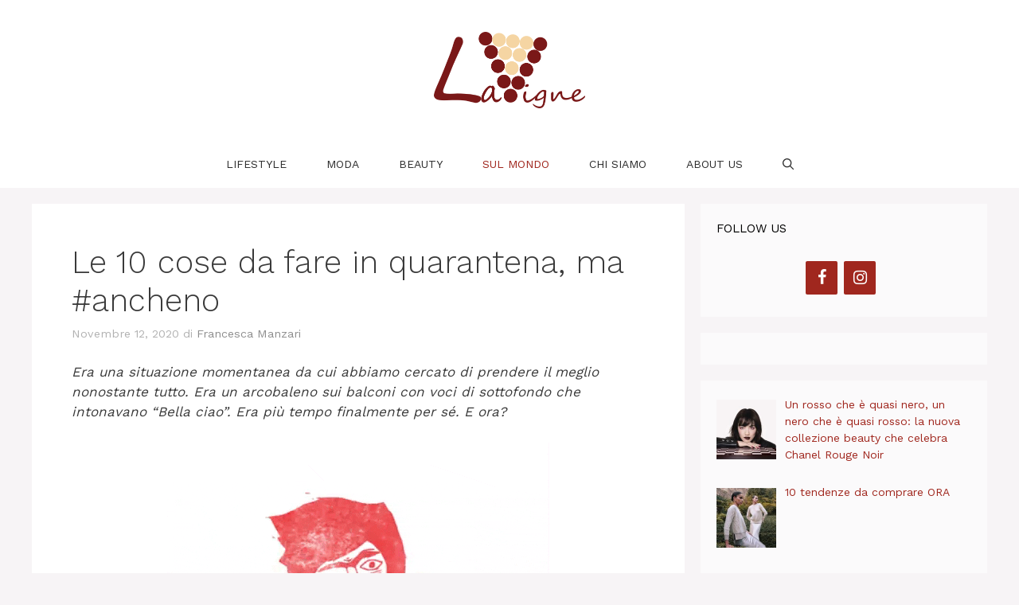

--- FILE ---
content_type: text/html; charset=UTF-8
request_url: https://www.lavigne.it/le-10-cose-da-fare-in-quarantena-ma-ancheno/
body_size: 9727
content:
<!DOCTYPE html><html lang="it-IT" prefix="og: https://ogp.me/ns#"><head><meta charset="UTF-8"><meta name="viewport" content="width=device-width, initial-scale=1"><link rel="stylesheet" media="print" onload="this.onload=null;this.media='all';" id="ao_optimized_gfonts" href="https://fonts.googleapis.com/css?family=Work+Sans:100,200,300,regular,500,600,700,800,900%7CSatisfy:regular&amp;display=swap"><link media="all" href="https://www.lavigne.it/wp-content/cache/autoptimize/css/autoptimize_25cd009da113633f569b8e43caa2be4a.css" rel="stylesheet"><title>Le 10 Cose Da Fare In Quarantena, Ma #ancheno &bull; LaVigne.it</title><meta name="description" content="Arriviamo subito al dunque perché anche i giri di parole ormai hanno un po’ stufato. Sta storia di costruirsi nuovi obiettivi, una nuova routine, una nuova"/><meta name="robots" content="follow, index, max-snippet:-1, max-video-preview:-1, max-image-preview:large"/><link rel="canonical" href="https://www.lavigne.it/le-10-cose-da-fare-in-quarantena-ma-ancheno/" /><meta property="og:locale" content="it_IT" /><meta property="og:type" content="article" /><meta property="og:title" content="Le 10 Cose Da Fare In Quarantena, Ma #ancheno &bull; LaVigne.it" /><meta property="og:description" content="Arriviamo subito al dunque perché anche i giri di parole ormai hanno un po’ stufato. Sta storia di costruirsi nuovi obiettivi, una nuova routine, una nuova" /><meta property="og:url" content="https://www.lavigne.it/le-10-cose-da-fare-in-quarantena-ma-ancheno/" /><meta property="og:site_name" content="LaVigne.it" /><meta property="article:publisher" content="https://www.facebook.com/LaVigne.it/" /><meta property="article:tag" content="Diari del Coronavirus" /><meta property="article:section" content="Sul Mondo" /><meta property="og:updated_time" content="2020-12-07T16:23:50+01:00" /><meta property="fb:app_id" content="3720751274606810" /><meta property="og:image" content="https://www.lavigne.it/wp-content/uploads/2020/11/solitudine.jpg" /><meta property="og:image:secure_url" content="https://www.lavigne.it/wp-content/uploads/2020/11/solitudine.jpg" /><meta property="og:image:width" content="564" /><meta property="og:image:height" content="564" /><meta property="og:image:alt" content="Le 10 cose da fare in quarantena, ma #ancheno" /><meta property="og:image:type" content="image/jpeg" /><meta property="article:published_time" content="2020-11-12T23:54:53+01:00" /><meta property="article:modified_time" content="2020-12-07T16:23:50+01:00" /><meta name="twitter:card" content="summary_large_image" /><meta name="twitter:title" content="Le 10 Cose Da Fare In Quarantena, Ma #ancheno &bull; LaVigne.it" /><meta name="twitter:description" content="Arriviamo subito al dunque perché anche i giri di parole ormai hanno un po’ stufato. Sta storia di costruirsi nuovi obiettivi, una nuova routine, una nuova" /><meta name="twitter:site" content="@lavigne_it" /><meta name="twitter:creator" content="@lavigne_it" /><meta name="twitter:image" content="https://www.lavigne.it/wp-content/uploads/2020/11/solitudine.jpg" /><meta name="twitter:label1" content="Scritto da" /><meta name="twitter:data1" content="Francesca Manzari" /><meta name="twitter:label2" content="Tempo di lettura" /><meta name="twitter:data2" content="2 minuti" /> <script type="application/ld+json" class="rank-math-schema">{"@context":"https://schema.org","@graph":[{"@type":"Organization","@id":"https://www.lavigne.it/#organization","name":"Lavigne","sameAs":["https://www.facebook.com/LaVigne.it/","https://twitter.com/lavigne_it"],"logo":{"@type":"ImageObject","@id":"https://www.lavigne.it/#logo","url":"https://www.lavigne.it/wp-content/uploads/2019/01/logo2.png","contentUrl":"https://www.lavigne.it/wp-content/uploads/2019/01/logo2.png","caption":"Lavigne","inLanguage":"it-IT","width":"379","height":"191"}},{"@type":"WebSite","@id":"https://www.lavigne.it/#website","url":"https://www.lavigne.it","name":"Lavigne","publisher":{"@id":"https://www.lavigne.it/#organization"},"inLanguage":"it-IT"},{"@type":"ImageObject","@id":"https://www.lavigne.it/wp-content/uploads/2020/11/solitudine.jpg","url":"https://www.lavigne.it/wp-content/uploads/2020/11/solitudine.jpg","width":"564","height":"564","inLanguage":"it-IT"},{"@type":"WebPage","@id":"https://www.lavigne.it/le-10-cose-da-fare-in-quarantena-ma-ancheno/#webpage","url":"https://www.lavigne.it/le-10-cose-da-fare-in-quarantena-ma-ancheno/","name":"Le 10 Cose Da Fare In Quarantena, Ma #ancheno &bull; LaVigne.it","datePublished":"2020-11-12T23:54:53+01:00","dateModified":"2020-12-07T16:23:50+01:00","isPartOf":{"@id":"https://www.lavigne.it/#website"},"primaryImageOfPage":{"@id":"https://www.lavigne.it/wp-content/uploads/2020/11/solitudine.jpg"},"inLanguage":"it-IT"},{"@type":"Person","@id":"https://www.lavigne.it/author/francescamanzari/","name":"Francesca Manzari","url":"https://www.lavigne.it/author/francescamanzari/","image":{"@type":"ImageObject","@id":"https://secure.gravatar.com/avatar/ea17ecb331c961b6b45657d559376819?s=96&amp;d=mm&amp;r=g","url":"https://secure.gravatar.com/avatar/ea17ecb331c961b6b45657d559376819?s=96&amp;d=mm&amp;r=g","caption":"Francesca Manzari","inLanguage":"it-IT"},"worksFor":{"@id":"https://www.lavigne.it/#organization"}},{"@type":"Article","headline":"Le 10 Cose Da Fare In Quarantena, Ma #ancheno &bull; LaVigne.it","datePublished":"2020-11-12T23:54:53+01:00","dateModified":"2020-12-07T16:23:50+01:00","author":{"@id":"https://www.lavigne.it/author/francescamanzari/","name":"Francesca Manzari"},"publisher":{"@id":"https://www.lavigne.it/#organization"},"description":"Arriviamo subito al dunque perch\u00e9 anche i giri di parole ormai hanno un po\u2019 stufato. Sta storia di costruirsi nuovi obiettivi, una nuova routine, una nuova","name":"Le 10 Cose Da Fare In Quarantena, Ma #ancheno &bull; LaVigne.it","@id":"https://www.lavigne.it/le-10-cose-da-fare-in-quarantena-ma-ancheno/#richSnippet","isPartOf":{"@id":"https://www.lavigne.it/le-10-cose-da-fare-in-quarantena-ma-ancheno/#webpage"},"image":{"@id":"https://www.lavigne.it/wp-content/uploads/2020/11/solitudine.jpg"},"inLanguage":"it-IT","mainEntityOfPage":{"@id":"https://www.lavigne.it/le-10-cose-da-fare-in-quarantena-ma-ancheno/#webpage"}}]}</script> <link rel='dns-prefetch' href='//assets.pinterest.com' /><link rel='dns-prefetch' href='//platform-api.sharethis.com' /><link href='https://fonts.gstatic.com' crossorigin rel='preconnect' /><link href='https://fonts.googleapis.com' crossorigin rel='preconnect' /><link rel="alternate" type="application/rss+xml" title="LaVigne.it &raquo; Feed" href="https://www.lavigne.it/feed/" /><link rel="alternate" type="application/rss+xml" title="LaVigne.it &raquo; Feed dei commenti" href="https://www.lavigne.it/comments/feed/" /> <script src="//platform-api.sharethis.com/js/sharethis.js?ver=2.3.4#property=5c3caea1e784a00011c522f9&amp;product=inline-buttons&amp;source=sharethis-share-buttons-wordpress" id="share-this-share-buttons-mu-js"></script> <link rel="https://api.w.org/" href="https://www.lavigne.it/wp-json/" /><link rel="alternate" title="JSON" type="application/json" href="https://www.lavigne.it/wp-json/wp/v2/posts/2428" /><link rel="EditURI" type="application/rsd+xml" title="RSD" href="https://www.lavigne.it/xmlrpc.php?rsd" /><meta name="generator" content="WordPress 6.7.2" /><link rel='shortlink' href='https://www.lavigne.it/?p=2428' /><link rel="alternate" title="oEmbed (JSON)" type="application/json+oembed" href="https://www.lavigne.it/wp-json/oembed/1.0/embed?url=https%3A%2F%2Fwww.lavigne.it%2Fle-10-cose-da-fare-in-quarantena-ma-ancheno%2F" /><link rel="alternate" title="oEmbed (XML)" type="text/xml+oembed" href="https://www.lavigne.it/wp-json/oembed/1.0/embed?url=https%3A%2F%2Fwww.lavigne.it%2Fle-10-cose-da-fare-in-quarantena-ma-ancheno%2F&#038;format=xml" /> <script>document.documentElement.className = document.documentElement.className.replace('no-js', 'js');</script>  <script type='text/javascript' async=true>(function() {
	  var host = window.location.hostname;
	    var element = document.createElement('script');
	    var firstScript = document.getElementsByTagName('script')[0];
	      var url = 'https://quantcast.mgr.consensu.org'
		          .concat('/choice/', 'GP6GDLwPPLw9h', '/', host, '/choice.js')
			    var uspTries = 0;
	      var uspTriesLimit = 3;
	      element.async = true;
	        element.type = 'text/javascript';
	        element.src = url;

		  firstScript.parentNode.insertBefore(element, firstScript);

		  function makeStub() {
			      var TCF_LOCATOR_NAME = '__tcfapiLocator';
			          var queue = [];
			          var win = window;
				      var cmpFrame;

				      function addFrame() {
					            var doc = win.document;
						          var otherCMP = !!(win.frames[TCF_LOCATOR_NAME]);

						          if (!otherCMP) {
								          if (doc.body) {
										            var iframe = doc.createElement('iframe');

											              iframe.style.cssText = 'display:none';
											              iframe.name = TCF_LOCATOR_NAME;
												                doc.body.appendChild(iframe);
												              } else {
														                setTimeout(addFrame, 5);
																        }
									        }
							        return !otherCMP;
							      }

				          function tcfAPIHandler() {
						        var gdprApplies;
							      var args = arguments;

							      if (!args.length) {
								              return queue;
									            } else if (args[0] === 'setGdprApplies') {
											            if (
													              args.length > 3 &&
														                args[2] === 2 &&
																          typeof args[3] === 'boolean'
																	          ) {
																			            gdprApplies = args[3];
																				              if (typeof args[2] === 'function') {
																						                  args[2]('set', true);
																								            }
																				            }
												          } else if (args[0] === 'ping') {
														          var retr = {
															            gdprApplies: gdprApplies,
																	              cmpLoaded: false,
																		                cmpStatus: 'stub'
																				        };

															          if (typeof args[2] === 'function') {
																	            args[2](retr);
																		            }
															        } else {
																	        queue.push(args);
																		      }
							          }

				          function postMessageEventHandler(event) {
						        var msgIsString = typeof event.data === 'string';
							      var json = {};

							      try {
								              if (msgIsString) {
										                json = JSON.parse(event.data);
												        } else {
														          json = event.data;
															          }
									            } catch (ignore) {}

											          var payload = json.__tcfapiCall;

							            if (payload) {
									            window.__tcfapi(
											              payload.command,
												                payload.version,
														          function(retValue, success) {
																              var returnMsg = {
																	                    __tcfapiReturn: {
																			                    returnValue: retValue,
																						                    success: success,
																								                    callId: payload.callId
																										                  }
																			                };
																	                  if (msgIsString) {
																				                returnMsg = JSON.stringify(returnMsg);
																						            }
																	                  if (event && event.source && event.source.postMessage) {
																				                event.source.postMessage(returnMsg, '*');
																						            }
																	                },
																			          payload.parameter
																				          );
										          }
							          }

				          while (win) {
						        try {
								        if (win.frames[TCF_LOCATOR_NAME]) {
										          cmpFrame = win;
											            break;
											          }
									      } catch (ignore) {}

										            if (win === window.top) {
												            break;
													          }
							      win = win.parent;
							    }
				          if (!cmpFrame) {
						        addFrame();
							      win.__tcfapi = tcfAPIHandler;
							      win.addEventListener('message', postMessageEventHandler, false);
							          }
				        };

		    makeStub();

		    var uspStubFunction = function() {
			        var arg = arguments;
				    if (typeof window.__uspapi !== uspStubFunction) {
					          setTimeout(function() {
							          if (typeof window.__uspapi !== 'undefined') {
									            window.__uspapi.apply(window.__uspapi, arg);
										            }
								        }, 500);
						      }
				  };

		      var checkIfUspIsReady = function() {
			          uspTries++;
				      if (window.__uspapi === uspStubFunction && uspTries < uspTriesLimit) {
					            console.warn('USP is not accessible');
						        } else {
								      clearInterval(uspInterval);
								          }
				    };

		      if (typeof window.__uspapi === 'undefined') {
			          window.__uspapi = uspStubFunction;
				      var uspInterval = setInterval(checkIfUspIsReady, 6000);
				    }
})();</script> 
 <script>(function(w,d,s,l,i){w[l]=w[l]||[];w[l].push({'gtm.start':
new Date().getTime(),event:'gtm.js'});var f=d.getElementsByTagName(s)[0],
j=d.createElement(s),dl=l!='dataLayer'?'&l='+l:'';j.async=true;j.src=
'https://www.googletagmanager.com/gtm.js?id='+i+dl;f.parentNode.insertBefore(j,f);
})(window,document,'script','dataLayer','GTM-NQ52BP9');</script> <link rel="amphtml" href="https://www.lavigne.it/le-10-cose-da-fare-in-quarantena-ma-ancheno/amp/"><link rel="icon" href="https://www.lavigne.it/wp-content/uploads/2019/01/cropped-verdisegno-32x32.jpg" sizes="32x32" /><link rel="icon" href="https://www.lavigne.it/wp-content/uploads/2019/01/cropped-verdisegno-192x192.jpg" sizes="192x192" /><link rel="apple-touch-icon" href="https://www.lavigne.it/wp-content/uploads/2019/01/cropped-verdisegno-180x180.jpg" /><meta name="msapplication-TileImage" content="https://www.lavigne.it/wp-content/uploads/2019/01/cropped-verdisegno-270x270.jpg" /></head><body class="post-template-default single single-post postid-2428 single-format-standard wp-custom-logo wp-embed-responsive post-image-above-header post-image-aligned-center sticky-menu-fade right-sidebar nav-below-header separate-containers nav-search-enabled header-aligned-center dropdown-hover" itemtype="https://schema.org/Blog" itemscope> <noscript><iframe src="https://www.googletagmanager.com/ns.html?id=GTM-NQ52BP9"
height="0" width="0" style="display:none;visibility:hidden"></iframe></noscript> <a class="screen-reader-text skip-link" href="#content" title="Vai al contenuto">Vai al contenuto</a><header class="site-header" id="masthead" aria-label="Sito"  itemtype="https://schema.org/WPHeader" itemscope><div class="inside-header grid-container"><div class="site-logo"> <a href="https://www.lavigne.it/" rel="home"> <img  class="header-image is-logo-image lazyload" alt="LaVigne.it" data-src="https://www.lavigne.it/wp-content/uploads/2019/01/logo2.png" width="379" height="191" src="[data-uri]" style="--smush-placeholder-width: 379px; --smush-placeholder-aspect-ratio: 379/191;" /> </a></div></div></header><nav class="main-navigation nav-align-center has-menu-bar-items sub-menu-right" id="site-navigation" aria-label="Principale"  itemtype="https://schema.org/SiteNavigationElement" itemscope><div class="inside-navigation grid-container"><form method="get" class="search-form navigation-search" action="https://www.lavigne.it/"> <input type="search" class="search-field" value="" name="s" title="Cerca" /></form> <button class="menu-toggle" aria-controls="primary-menu" aria-expanded="false"> <span class="gp-icon icon-menu-bars"><svg viewBox="0 0 512 512" aria-hidden="true" xmlns="http://www.w3.org/2000/svg" width="1em" height="1em"><path d="M0 96c0-13.255 10.745-24 24-24h464c13.255 0 24 10.745 24 24s-10.745 24-24 24H24c-13.255 0-24-10.745-24-24zm0 160c0-13.255 10.745-24 24-24h464c13.255 0 24 10.745 24 24s-10.745 24-24 24H24c-13.255 0-24-10.745-24-24zm0 160c0-13.255 10.745-24 24-24h464c13.255 0 24 10.745 24 24s-10.745 24-24 24H24c-13.255 0-24-10.745-24-24z" /></svg><svg viewBox="0 0 512 512" aria-hidden="true" xmlns="http://www.w3.org/2000/svg" width="1em" height="1em"><path d="M71.029 71.029c9.373-9.372 24.569-9.372 33.942 0L256 222.059l151.029-151.03c9.373-9.372 24.569-9.372 33.942 0 9.372 9.373 9.372 24.569 0 33.942L289.941 256l151.03 151.029c9.372 9.373 9.372 24.569 0 33.942-9.373 9.372-24.569 9.372-33.942 0L256 289.941l-151.029 151.03c-9.373 9.372-24.569 9.372-33.942 0-9.372-9.373-9.372-24.569 0-33.942L222.059 256 71.029 104.971c-9.372-9.373-9.372-24.569 0-33.942z" /></svg></span><span class="mobile-menu">Menu</span> </button><div id="primary-menu" class="main-nav"><ul id="menu-principale" class=" menu sf-menu"><li id="menu-item-537" class="menu-item menu-item-type-taxonomy menu-item-object-category menu-item-537"><a href="https://www.lavigne.it/lifestyle/">Lifestyle</a></li><li id="menu-item-378" class="menu-item menu-item-type-taxonomy menu-item-object-category menu-item-378"><a href="https://www.lavigne.it/tendenze-moda/">Moda</a></li><li id="menu-item-377" class="menu-item menu-item-type-taxonomy menu-item-object-category menu-item-377"><a href="https://www.lavigne.it/bellezza-make-up/">Beauty</a></li><li id="menu-item-29" class="menu-item menu-item-type-taxonomy menu-item-object-category current-post-ancestor current-menu-parent current-post-parent menu-item-29"><a href="https://www.lavigne.it/notizie-mondo/">Sul Mondo</a></li><li id="menu-item-375" class="menu-item menu-item-type-post_type menu-item-object-page menu-item-375"><a href="https://www.lavigne.it/chi-siamo/">Chi siamo</a></li><li id="menu-item-376" class="menu-item menu-item-type-post_type menu-item-object-page menu-item-376"><a href="https://www.lavigne.it/about-us/">About Us</a></li></ul></div><div class="menu-bar-items"><span class="menu-bar-item search-item"><a aria-label="Apri la barra di ricerca" href="#"><span class="gp-icon icon-search"><svg viewBox="0 0 512 512" aria-hidden="true" xmlns="http://www.w3.org/2000/svg" width="1em" height="1em"><path fill-rule="evenodd" clip-rule="evenodd" d="M208 48c-88.366 0-160 71.634-160 160s71.634 160 160 160 160-71.634 160-160S296.366 48 208 48zM0 208C0 93.125 93.125 0 208 0s208 93.125 208 208c0 48.741-16.765 93.566-44.843 129.024l133.826 134.018c9.366 9.379 9.355 24.575-.025 33.941-9.379 9.366-24.575 9.355-33.941-.025L337.238 370.987C301.747 399.167 256.839 416 208 416 93.125 416 0 322.875 0 208z" /></svg><svg viewBox="0 0 512 512" aria-hidden="true" xmlns="http://www.w3.org/2000/svg" width="1em" height="1em"><path d="M71.029 71.029c9.373-9.372 24.569-9.372 33.942 0L256 222.059l151.029-151.03c9.373-9.372 24.569-9.372 33.942 0 9.372 9.373 9.372 24.569 0 33.942L289.941 256l151.03 151.029c9.372 9.373 9.372 24.569 0 33.942-9.373 9.372-24.569 9.372-33.942 0L256 289.941l-151.029 151.03c-9.373 9.372-24.569 9.372-33.942 0-9.372-9.373-9.372-24.569 0-33.942L222.059 256 71.029 104.971c-9.372-9.373-9.372-24.569 0-33.942z" /></svg></span></a></span></div></div></nav><div class="site grid-container container hfeed" id="page"><div class="site-content" id="content"><div class="content-area" id="primary"><main class="site-main" id="main"><article id="post-2428" class="post-2428 post type-post status-publish format-standard has-post-thumbnail hentry category-notizie-mondo tag-coronavirus no-featured-image-padding" itemtype="https://schema.org/CreativeWork" itemscope><div class="inside-article"><header class="entry-header"><h1 class="entry-title" itemprop="headline">Le 10 cose da fare in quarantena, ma #ancheno</h1><div class="entry-meta"> <span class="posted-on"><time class="updated" datetime="2020-12-07T16:23:50+01:00" itemprop="dateModified">Dicembre 7, 2020</time><time class="entry-date published" datetime="2020-11-12T23:54:53+01:00" itemprop="datePublished">Novembre 12, 2020</time></span> <span class="byline">di <span class="author vcard" itemprop="author" itemtype="https://schema.org/Person" itemscope><a class="url fn n" href="https://www.lavigne.it/author/francescamanzari/" title="Visualizza tutti gli articoli di Francesca Manzari" rel="author" itemprop="url"><span class="author-name" itemprop="name">Francesca Manzari</span></a></span></span></div><p><p><em>Era una situazione momentanea da cui abbiamo cercato di prendere il meglio nonostante tutto. Era un arcobaleno sui balconi con voci di sottofondo che intonavano “Bella ciao”. Era più tempo finalmente per sé. E ora?</em></p></p></header><div class="entry-content" itemprop="text"><div class="wp-block-image"><figure class="aligncenter size-large"><img decoding="async" data-src="https://media.giphy.com/media/cLlK1rduwlTPA1Fh2W/giphy.gif" alt="" src="[data-uri]" class="lazyload" /></figure></div><p>Arriviamo subito al dunque perché anche i giri di parole ormai hanno un po’ stufato. Sta storia di costruirsi nuovi obiettivi, una nuova routine, una nuova quotidianità, di fare yoga e cardio fitness per smaltire la pizza cucinata a tutte le ore, <strong>ha un po&#8217; rotto le palle!&nbsp;</strong></p><p>Sono mesi che leggo, e talvolta scrivo, articoli che osannano la tanto in auge resilienza, che spingono a guardare il lato positivo di queste restrizioni. Mesi di &#8220;<em>le 10 cose che ho imparato durante il lockdown</em>&#8221; &#8220;<em>le 5 cose che la pandemia mi ha insegnato</em>&#8221; &#8220;<a href="https://www.lavigne.it/coronavirus-cosa-butto-giu-dalla-torre-e-cosa-no/" class="rank-math-link">l<em>e 7 cose che porterò sempre con me di questa esperienza</em></a>&#8220;. Anche basta!</p><p>La verità che è siamo rinchiusi in casa da otto mesi. Otto mesi di uno smartworking che dall’essere un’agognata possibilità si è presto trasformato in una trappola, otto mesi di no trucco no parrucco, di vestiti bellissimi lasciarti a marcire nell&#8217;armadio. Otto mesi di lamentele degli amici che vanno in ufficio e che hanno quattro colleghi come unica altra forma di contatto sociale, mentre tu dentro provi solo invidia, incompresa invidia. Otto mesi di rabbia che dopo l’ultimo “DPCM” cresce insieme alla sensazione di essere sola, con altri pochi sfigati come te, a fare questo sacrificio per il bene di tutti quando questi tutti se ne fregano nella migliore delle ipotesi, e nella peggiore sono in giro a lamentarsi di tutta la gente in giro. Rabbia che cresce ogni volta che pensi a tutti gli sforzi fatti per crearti una vita in una città non tua, ai sacrifici fatti per inseguire un lavoro che ti desse stipendio ma anche un certo &#8220;ruolo&#8221; sociale, che in tuta e capelli sporchi non si esercita nello stesso modo (<strong>avete rotto le palle anche con sta storia di vestirsi e truccarsi per stare in casa</strong>! Aveva senso le prime settimane ora basta).</p><p>Le serate con le amiche a raccontarsi così tante cose da non riuscire a seguire il filo logico di nessun discorso, la vestizione per andare a lavorare che è anche incontrare sguardi di sconosciti/e e ricevere un complimento, non sempre poi così disinteressato, per il vestito che indossi. La consapevolezza di non essere sempre e solo te stessa ma anche un ruolo che interpreti, inconsciamente, che non è altro da te ma solo una parte di te che si compiace di essere ancora piacente, bella, sexy addirittura! E anche qui <strong>nessuna menata del tipo “<em>bisogna essere belli per sé</em>”</strong>, agiamo anche per essere apprezzati dagli altri è ora che qualcuno lo ammetta! Il resto è stupido anacronistico avanguardismo da quattro soldi.&nbsp;</p><p>Solitudine. Estrema, definitiva, disperata. Questa è l’unica sensazione assoluta. Certezza infinita di giornate senza fine.&nbsp;</p><div style="margin-top: 10px; margin-bottom: 10px;" class="sharethis-inline-share-buttons" ></div></div><footer class="entry-meta" aria-label="Contenuto dei meta"> <span class="cat-links"><span class="gp-icon icon-categories"><svg viewBox="0 0 512 512" aria-hidden="true" xmlns="http://www.w3.org/2000/svg" width="1em" height="1em"><path d="M0 112c0-26.51 21.49-48 48-48h110.014a48 48 0 0143.592 27.907l12.349 26.791A16 16 0 00228.486 128H464c26.51 0 48 21.49 48 48v224c0 26.51-21.49 48-48 48H48c-26.51 0-48-21.49-48-48V112z" /></svg></span><span class="screen-reader-text">Categorie </span><a href="https://www.lavigne.it/notizie-mondo/" rel="category tag">Sul Mondo</a></span> <span class="tags-links"><span class="gp-icon icon-tags"><svg viewBox="0 0 512 512" aria-hidden="true" xmlns="http://www.w3.org/2000/svg" width="1em" height="1em"><path d="M20 39.5c-8.836 0-16 7.163-16 16v176c0 4.243 1.686 8.313 4.687 11.314l224 224c6.248 6.248 16.378 6.248 22.626 0l176-176c6.244-6.244 6.25-16.364.013-22.615l-223.5-224A15.999 15.999 0 00196.5 39.5H20zm56 96c0-13.255 10.745-24 24-24s24 10.745 24 24-10.745 24-24 24-24-10.745-24-24z"/><path d="M259.515 43.015c4.686-4.687 12.284-4.687 16.97 0l228 228c4.686 4.686 4.686 12.284 0 16.97l-180 180c-4.686 4.687-12.284 4.687-16.97 0-4.686-4.686-4.686-12.284 0-16.97L479.029 279.5 259.515 59.985c-4.686-4.686-4.686-12.284 0-16.97z" /></svg></span><span class="screen-reader-text">Tag </span><a href="https://www.lavigne.it/temi/coronavirus/" rel="tag">Diari del Coronavirus</a></span><nav id="nav-below" class="post-navigation" aria-label="Articoli"><div class="nav-previous"><span class="gp-icon icon-arrow-left"><svg viewBox="0 0 192 512" aria-hidden="true" xmlns="http://www.w3.org/2000/svg" width="1em" height="1em" fill-rule="evenodd" clip-rule="evenodd" stroke-linejoin="round" stroke-miterlimit="1.414"><path d="M178.425 138.212c0 2.265-1.133 4.813-2.832 6.512L64.276 256.001l111.317 111.277c1.7 1.7 2.832 4.247 2.832 6.513 0 2.265-1.133 4.813-2.832 6.512L161.43 394.46c-1.7 1.7-4.249 2.832-6.514 2.832-2.266 0-4.816-1.133-6.515-2.832L16.407 262.514c-1.699-1.7-2.832-4.248-2.832-6.513 0-2.265 1.133-4.813 2.832-6.512l131.994-131.947c1.7-1.699 4.249-2.831 6.515-2.831 2.265 0 4.815 1.132 6.514 2.831l14.163 14.157c1.7 1.7 2.832 3.965 2.832 6.513z" fill-rule="nonzero" /></svg></span><span class="prev"><a href="https://www.lavigne.it/il-natale-di-shiseido-2020-cofanetti-regalo/" rel="prev">Il Natale di Shiseido</a></span></div><div class="nav-next"><span class="gp-icon icon-arrow-right"><svg viewBox="0 0 192 512" aria-hidden="true" xmlns="http://www.w3.org/2000/svg" width="1em" height="1em" fill-rule="evenodd" clip-rule="evenodd" stroke-linejoin="round" stroke-miterlimit="1.414"><path d="M178.425 256.001c0 2.266-1.133 4.815-2.832 6.515L43.599 394.509c-1.7 1.7-4.248 2.833-6.514 2.833s-4.816-1.133-6.515-2.833l-14.163-14.162c-1.699-1.7-2.832-3.966-2.832-6.515 0-2.266 1.133-4.815 2.832-6.515l111.317-111.316L16.407 144.685c-1.699-1.7-2.832-4.249-2.832-6.515s1.133-4.815 2.832-6.515l14.163-14.162c1.7-1.7 4.249-2.833 6.515-2.833s4.815 1.133 6.514 2.833l131.994 131.993c1.7 1.7 2.832 4.249 2.832 6.515z" fill-rule="nonzero" /></svg></span><span class="next"><a href="https://www.lavigne.it/natale-2020-what-else/" rel="next">Natale 2020, what else?</a></span></div></nav></footer></div></article></main></div><div class="widget-area sidebar is-right-sidebar" id="right-sidebar"><div class="inside-right-sidebar"><aside id="lsi_widget-2" class="widget inner-padding widget_lsi_widget"><h2 class="widget-title">FOLLOW US</h2><ul class="lsi-social-icons icon-set-lsi_widget-2" style="text-align: center"><li class="lsi-social-facebook"><a class="" rel="nofollow noopener noreferrer" title="Facebook" aria-label="Facebook" href="https://www.facebook.com/LaVigne.it" target="_blank"><i class="lsicon lsicon-facebook"></i></a></li><li class="lsi-social-instagram"><a class="" rel="nofollow noopener noreferrer" title="Instagram" aria-label="Instagram" href="https://www.instagram.com/lavigne.it/" target="_blank"><i class="lsicon lsicon-instagram"></i></a></li></ul></aside><aside id="custom_html-5" class="widget_text widget inner-padding widget_custom_html"><div class="textwidget custom-html-widget"><div class="sharethis-inline-share-buttons"></div> <script type='text/javascript' src='//platform-api.sharethis.com/js/sharethis.js#property=5c3caea1e784a00011c522f9&product=social-ab' async='async'></script></div></aside><aside id="recent-posts-widget-with-thumbnails-3" class="widget inner-padding recent-posts-widget-with-thumbnails"><div id="rpwwt-recent-posts-widget-with-thumbnails-3" class="rpwwt-widget"><ul><li><a href="https://www.lavigne.it/nuova-collezione-chanel-rouge-noir-2026/"><img width="75" height="75" data-src="https://www.lavigne.it/wp-content/uploads/2026/01/Chanel-Rouge-Noir-2026-150x150.jpeg" class="attachment-75x75 size-75x75 wp-post-image lazyload" alt="Chanel Rouge Noir" decoding="async" src="[data-uri]" style="--smush-placeholder-width: 75px; --smush-placeholder-aspect-ratio: 75/75;" /><span class="rpwwt-post-title">Un rosso che è quasi nero, un nero che è quasi rosso: la nuova collezione beauty che celebra Chanel Rouge Noir</span></a></li><li><a href="https://www.lavigne.it/trend-moda-2026-da-indossare-subito/"><img width="75" height="75" data-src="https://www.lavigne.it/wp-content/uploads/2026/01/tendenze-2026-150x150.jpg" class="attachment-75x75 size-75x75 wp-post-image lazyload" alt="tendenze moda 2026" decoding="async" src="[data-uri]" style="--smush-placeholder-width: 75px; --smush-placeholder-aspect-ratio: 75/75;" /><span class="rpwwt-post-title">10 tendenze da comprare ORA</span></a></li><li><a href="https://www.lavigne.it/jung-kook-chanel-global-ambassador-fragrance-beauty/"><img width="75" height="75" data-src="https://www.lavigne.it/wp-content/uploads/2025/12/Jung-Kook-Global-Ambassador-CHANEL-Fragrance-e-Beauty-150x150.jpg" class="attachment-75x75 size-75x75 wp-post-image lazyload" alt="Jung Kook per CHANEL" decoding="async" src="[data-uri]" style="--smush-placeholder-width: 75px; --smush-placeholder-aspect-ratio: 75/75;" /><span class="rpwwt-post-title">Jung Kook è il nuovo Global Ambassador CHANEL Fragrance &amp; Beauty</span></a></li><li><a href="https://www.lavigne.it/pantone-cloud-dancer-color-of-the-year-2026/"><img width="75" height="75" data-src="https://www.lavigne.it/wp-content/uploads/2025/12/colore-pantone-2026-Cloud-Dancer-150x150.jpg" class="attachment-75x75 size-75x75 wp-post-image lazyload" alt="PANTONE 11-4201 Cloud Dancer" decoding="async" src="[data-uri]" style="--smush-placeholder-width: 75px; --smush-placeholder-aspect-ratio: 75/75;" /><span class="rpwwt-post-title">Pantone ha scelto PANTONE 11-4201 Cloud Dancer come Color of the Year 2026</span></a></li><li><a href="https://www.lavigne.it/chanel-les-9-ombres-palette-occhi-edizione-limitata/"><img width="75" height="75" data-src="https://www.lavigne.it/wp-content/uploads/2025/12/Chanel-les-9-ombres-palette-occhi-edizione-limitata-150x150.png" class="attachment-75x75 size-75x75 wp-post-image lazyload" alt="Chanel Les 9 Ombres" decoding="async" data-srcset="https://www.lavigne.it/wp-content/uploads/2025/12/Chanel-les-9-ombres-palette-occhi-edizione-limitata-150x150.png 150w, https://www.lavigne.it/wp-content/uploads/2025/12/Chanel-les-9-ombres-palette-occhi-edizione-limitata-300x300.png 300w, https://www.lavigne.it/wp-content/uploads/2025/12/Chanel-les-9-ombres-palette-occhi-edizione-limitata-1024x1024.png 1024w, https://www.lavigne.it/wp-content/uploads/2025/12/Chanel-les-9-ombres-palette-occhi-edizione-limitata-768x768.png 768w, https://www.lavigne.it/wp-content/uploads/2025/12/Chanel-les-9-ombres-palette-occhi-edizione-limitata.png 1122w" data-sizes="(max-width: 75px) 100vw, 75px" src="[data-uri]" style="--smush-placeholder-width: 75px; --smush-placeholder-aspect-ratio: 75/75;" /><span class="rpwwt-post-title">Chanel Les 9 Ombres: tre palette per riscrivere lo sguardo delle feste</span></a></li></ul></div></aside></div></div></div></div><div class="site-footer"><footer class="site-info" aria-label="Sito"  itemtype="https://schema.org/WPFooter" itemscope><div class="inside-site-info grid-container"><div class="copyright-bar"> LaVigne.it &copy; 2026 . Tutti i diritti riservati.</div></div></footer></div> <script id="generate-a11y">!function(){"use strict";if("querySelector"in document&&"addEventListener"in window){var e=document.body;e.addEventListener("mousedown",function(){e.classList.add("using-mouse")}),e.addEventListener("keydown",function(){e.classList.remove("using-mouse")})}}();</script> <script id="pinblocks-loader-script" type="text/javascript" src="//assets.pinterest.com/js/pinit_main.js?ver=6.7.2" async defer ></script> <!--[if lte IE 11]> <script src="https://www.lavigne.it/wp-content/themes/generatepress/assets/js/classList.min.js?ver=3.5.1" id="generate-classlist-js"></script> <![endif]--> <script id="generate-menu-js-extra">var generatepressMenu = {"toggleOpenedSubMenus":"1","openSubMenuLabel":"Apri Sottomenu","closeSubMenuLabel":"Chiudi Sottomenu"};</script> <script src="https://www.lavigne.it/wp-content/themes/generatepress/assets/js/menu.min.js?ver=3.5.1" id="generate-menu-js"></script> <script id="generate-navigation-search-js-extra">var generatepressNavSearch = {"open":"Apri la barra di ricerca","close":"Chiudi la barra di ricerca"};</script> <script src="https://www.lavigne.it/wp-content/themes/generatepress/assets/js/navigation-search.min.js?ver=3.5.1" id="generate-navigation-search-js"></script> <script src="https://www.lavigne.it/wp-content/plugins/wp-smushit/app/assets/js/smush-lazy-load.min.js?ver=3.18.0" id="smush-lazy-load-js"></script> </body></html>